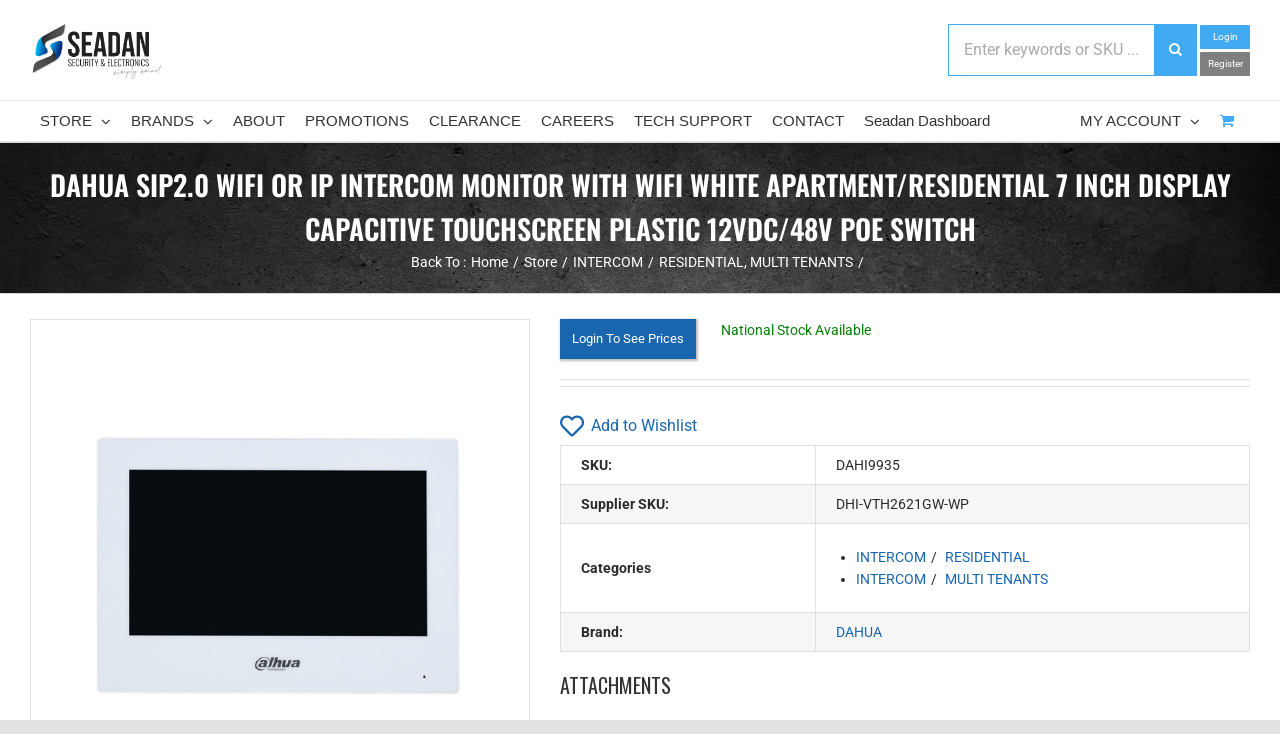

--- FILE ---
content_type: text/html; charset=utf-8
request_url: https://www.google.com/recaptcha/api2/anchor?ar=1&k=6LdXupUUAAAAAAT0_XmZalNUbY2yhZzVAcpA9SJ9&co=aHR0cHM6Ly9zZWFkYW4uY29tLmF1OjQ0Mw..&hl=en&v=PoyoqOPhxBO7pBk68S4YbpHZ&size=invisible&anchor-ms=20000&execute-ms=30000&cb=c1ejr6w23fm0
body_size: 48762
content:
<!DOCTYPE HTML><html dir="ltr" lang="en"><head><meta http-equiv="Content-Type" content="text/html; charset=UTF-8">
<meta http-equiv="X-UA-Compatible" content="IE=edge">
<title>reCAPTCHA</title>
<style type="text/css">
/* cyrillic-ext */
@font-face {
  font-family: 'Roboto';
  font-style: normal;
  font-weight: 400;
  font-stretch: 100%;
  src: url(//fonts.gstatic.com/s/roboto/v48/KFO7CnqEu92Fr1ME7kSn66aGLdTylUAMa3GUBHMdazTgWw.woff2) format('woff2');
  unicode-range: U+0460-052F, U+1C80-1C8A, U+20B4, U+2DE0-2DFF, U+A640-A69F, U+FE2E-FE2F;
}
/* cyrillic */
@font-face {
  font-family: 'Roboto';
  font-style: normal;
  font-weight: 400;
  font-stretch: 100%;
  src: url(//fonts.gstatic.com/s/roboto/v48/KFO7CnqEu92Fr1ME7kSn66aGLdTylUAMa3iUBHMdazTgWw.woff2) format('woff2');
  unicode-range: U+0301, U+0400-045F, U+0490-0491, U+04B0-04B1, U+2116;
}
/* greek-ext */
@font-face {
  font-family: 'Roboto';
  font-style: normal;
  font-weight: 400;
  font-stretch: 100%;
  src: url(//fonts.gstatic.com/s/roboto/v48/KFO7CnqEu92Fr1ME7kSn66aGLdTylUAMa3CUBHMdazTgWw.woff2) format('woff2');
  unicode-range: U+1F00-1FFF;
}
/* greek */
@font-face {
  font-family: 'Roboto';
  font-style: normal;
  font-weight: 400;
  font-stretch: 100%;
  src: url(//fonts.gstatic.com/s/roboto/v48/KFO7CnqEu92Fr1ME7kSn66aGLdTylUAMa3-UBHMdazTgWw.woff2) format('woff2');
  unicode-range: U+0370-0377, U+037A-037F, U+0384-038A, U+038C, U+038E-03A1, U+03A3-03FF;
}
/* math */
@font-face {
  font-family: 'Roboto';
  font-style: normal;
  font-weight: 400;
  font-stretch: 100%;
  src: url(//fonts.gstatic.com/s/roboto/v48/KFO7CnqEu92Fr1ME7kSn66aGLdTylUAMawCUBHMdazTgWw.woff2) format('woff2');
  unicode-range: U+0302-0303, U+0305, U+0307-0308, U+0310, U+0312, U+0315, U+031A, U+0326-0327, U+032C, U+032F-0330, U+0332-0333, U+0338, U+033A, U+0346, U+034D, U+0391-03A1, U+03A3-03A9, U+03B1-03C9, U+03D1, U+03D5-03D6, U+03F0-03F1, U+03F4-03F5, U+2016-2017, U+2034-2038, U+203C, U+2040, U+2043, U+2047, U+2050, U+2057, U+205F, U+2070-2071, U+2074-208E, U+2090-209C, U+20D0-20DC, U+20E1, U+20E5-20EF, U+2100-2112, U+2114-2115, U+2117-2121, U+2123-214F, U+2190, U+2192, U+2194-21AE, U+21B0-21E5, U+21F1-21F2, U+21F4-2211, U+2213-2214, U+2216-22FF, U+2308-230B, U+2310, U+2319, U+231C-2321, U+2336-237A, U+237C, U+2395, U+239B-23B7, U+23D0, U+23DC-23E1, U+2474-2475, U+25AF, U+25B3, U+25B7, U+25BD, U+25C1, U+25CA, U+25CC, U+25FB, U+266D-266F, U+27C0-27FF, U+2900-2AFF, U+2B0E-2B11, U+2B30-2B4C, U+2BFE, U+3030, U+FF5B, U+FF5D, U+1D400-1D7FF, U+1EE00-1EEFF;
}
/* symbols */
@font-face {
  font-family: 'Roboto';
  font-style: normal;
  font-weight: 400;
  font-stretch: 100%;
  src: url(//fonts.gstatic.com/s/roboto/v48/KFO7CnqEu92Fr1ME7kSn66aGLdTylUAMaxKUBHMdazTgWw.woff2) format('woff2');
  unicode-range: U+0001-000C, U+000E-001F, U+007F-009F, U+20DD-20E0, U+20E2-20E4, U+2150-218F, U+2190, U+2192, U+2194-2199, U+21AF, U+21E6-21F0, U+21F3, U+2218-2219, U+2299, U+22C4-22C6, U+2300-243F, U+2440-244A, U+2460-24FF, U+25A0-27BF, U+2800-28FF, U+2921-2922, U+2981, U+29BF, U+29EB, U+2B00-2BFF, U+4DC0-4DFF, U+FFF9-FFFB, U+10140-1018E, U+10190-1019C, U+101A0, U+101D0-101FD, U+102E0-102FB, U+10E60-10E7E, U+1D2C0-1D2D3, U+1D2E0-1D37F, U+1F000-1F0FF, U+1F100-1F1AD, U+1F1E6-1F1FF, U+1F30D-1F30F, U+1F315, U+1F31C, U+1F31E, U+1F320-1F32C, U+1F336, U+1F378, U+1F37D, U+1F382, U+1F393-1F39F, U+1F3A7-1F3A8, U+1F3AC-1F3AF, U+1F3C2, U+1F3C4-1F3C6, U+1F3CA-1F3CE, U+1F3D4-1F3E0, U+1F3ED, U+1F3F1-1F3F3, U+1F3F5-1F3F7, U+1F408, U+1F415, U+1F41F, U+1F426, U+1F43F, U+1F441-1F442, U+1F444, U+1F446-1F449, U+1F44C-1F44E, U+1F453, U+1F46A, U+1F47D, U+1F4A3, U+1F4B0, U+1F4B3, U+1F4B9, U+1F4BB, U+1F4BF, U+1F4C8-1F4CB, U+1F4D6, U+1F4DA, U+1F4DF, U+1F4E3-1F4E6, U+1F4EA-1F4ED, U+1F4F7, U+1F4F9-1F4FB, U+1F4FD-1F4FE, U+1F503, U+1F507-1F50B, U+1F50D, U+1F512-1F513, U+1F53E-1F54A, U+1F54F-1F5FA, U+1F610, U+1F650-1F67F, U+1F687, U+1F68D, U+1F691, U+1F694, U+1F698, U+1F6AD, U+1F6B2, U+1F6B9-1F6BA, U+1F6BC, U+1F6C6-1F6CF, U+1F6D3-1F6D7, U+1F6E0-1F6EA, U+1F6F0-1F6F3, U+1F6F7-1F6FC, U+1F700-1F7FF, U+1F800-1F80B, U+1F810-1F847, U+1F850-1F859, U+1F860-1F887, U+1F890-1F8AD, U+1F8B0-1F8BB, U+1F8C0-1F8C1, U+1F900-1F90B, U+1F93B, U+1F946, U+1F984, U+1F996, U+1F9E9, U+1FA00-1FA6F, U+1FA70-1FA7C, U+1FA80-1FA89, U+1FA8F-1FAC6, U+1FACE-1FADC, U+1FADF-1FAE9, U+1FAF0-1FAF8, U+1FB00-1FBFF;
}
/* vietnamese */
@font-face {
  font-family: 'Roboto';
  font-style: normal;
  font-weight: 400;
  font-stretch: 100%;
  src: url(//fonts.gstatic.com/s/roboto/v48/KFO7CnqEu92Fr1ME7kSn66aGLdTylUAMa3OUBHMdazTgWw.woff2) format('woff2');
  unicode-range: U+0102-0103, U+0110-0111, U+0128-0129, U+0168-0169, U+01A0-01A1, U+01AF-01B0, U+0300-0301, U+0303-0304, U+0308-0309, U+0323, U+0329, U+1EA0-1EF9, U+20AB;
}
/* latin-ext */
@font-face {
  font-family: 'Roboto';
  font-style: normal;
  font-weight: 400;
  font-stretch: 100%;
  src: url(//fonts.gstatic.com/s/roboto/v48/KFO7CnqEu92Fr1ME7kSn66aGLdTylUAMa3KUBHMdazTgWw.woff2) format('woff2');
  unicode-range: U+0100-02BA, U+02BD-02C5, U+02C7-02CC, U+02CE-02D7, U+02DD-02FF, U+0304, U+0308, U+0329, U+1D00-1DBF, U+1E00-1E9F, U+1EF2-1EFF, U+2020, U+20A0-20AB, U+20AD-20C0, U+2113, U+2C60-2C7F, U+A720-A7FF;
}
/* latin */
@font-face {
  font-family: 'Roboto';
  font-style: normal;
  font-weight: 400;
  font-stretch: 100%;
  src: url(//fonts.gstatic.com/s/roboto/v48/KFO7CnqEu92Fr1ME7kSn66aGLdTylUAMa3yUBHMdazQ.woff2) format('woff2');
  unicode-range: U+0000-00FF, U+0131, U+0152-0153, U+02BB-02BC, U+02C6, U+02DA, U+02DC, U+0304, U+0308, U+0329, U+2000-206F, U+20AC, U+2122, U+2191, U+2193, U+2212, U+2215, U+FEFF, U+FFFD;
}
/* cyrillic-ext */
@font-face {
  font-family: 'Roboto';
  font-style: normal;
  font-weight: 500;
  font-stretch: 100%;
  src: url(//fonts.gstatic.com/s/roboto/v48/KFO7CnqEu92Fr1ME7kSn66aGLdTylUAMa3GUBHMdazTgWw.woff2) format('woff2');
  unicode-range: U+0460-052F, U+1C80-1C8A, U+20B4, U+2DE0-2DFF, U+A640-A69F, U+FE2E-FE2F;
}
/* cyrillic */
@font-face {
  font-family: 'Roboto';
  font-style: normal;
  font-weight: 500;
  font-stretch: 100%;
  src: url(//fonts.gstatic.com/s/roboto/v48/KFO7CnqEu92Fr1ME7kSn66aGLdTylUAMa3iUBHMdazTgWw.woff2) format('woff2');
  unicode-range: U+0301, U+0400-045F, U+0490-0491, U+04B0-04B1, U+2116;
}
/* greek-ext */
@font-face {
  font-family: 'Roboto';
  font-style: normal;
  font-weight: 500;
  font-stretch: 100%;
  src: url(//fonts.gstatic.com/s/roboto/v48/KFO7CnqEu92Fr1ME7kSn66aGLdTylUAMa3CUBHMdazTgWw.woff2) format('woff2');
  unicode-range: U+1F00-1FFF;
}
/* greek */
@font-face {
  font-family: 'Roboto';
  font-style: normal;
  font-weight: 500;
  font-stretch: 100%;
  src: url(//fonts.gstatic.com/s/roboto/v48/KFO7CnqEu92Fr1ME7kSn66aGLdTylUAMa3-UBHMdazTgWw.woff2) format('woff2');
  unicode-range: U+0370-0377, U+037A-037F, U+0384-038A, U+038C, U+038E-03A1, U+03A3-03FF;
}
/* math */
@font-face {
  font-family: 'Roboto';
  font-style: normal;
  font-weight: 500;
  font-stretch: 100%;
  src: url(//fonts.gstatic.com/s/roboto/v48/KFO7CnqEu92Fr1ME7kSn66aGLdTylUAMawCUBHMdazTgWw.woff2) format('woff2');
  unicode-range: U+0302-0303, U+0305, U+0307-0308, U+0310, U+0312, U+0315, U+031A, U+0326-0327, U+032C, U+032F-0330, U+0332-0333, U+0338, U+033A, U+0346, U+034D, U+0391-03A1, U+03A3-03A9, U+03B1-03C9, U+03D1, U+03D5-03D6, U+03F0-03F1, U+03F4-03F5, U+2016-2017, U+2034-2038, U+203C, U+2040, U+2043, U+2047, U+2050, U+2057, U+205F, U+2070-2071, U+2074-208E, U+2090-209C, U+20D0-20DC, U+20E1, U+20E5-20EF, U+2100-2112, U+2114-2115, U+2117-2121, U+2123-214F, U+2190, U+2192, U+2194-21AE, U+21B0-21E5, U+21F1-21F2, U+21F4-2211, U+2213-2214, U+2216-22FF, U+2308-230B, U+2310, U+2319, U+231C-2321, U+2336-237A, U+237C, U+2395, U+239B-23B7, U+23D0, U+23DC-23E1, U+2474-2475, U+25AF, U+25B3, U+25B7, U+25BD, U+25C1, U+25CA, U+25CC, U+25FB, U+266D-266F, U+27C0-27FF, U+2900-2AFF, U+2B0E-2B11, U+2B30-2B4C, U+2BFE, U+3030, U+FF5B, U+FF5D, U+1D400-1D7FF, U+1EE00-1EEFF;
}
/* symbols */
@font-face {
  font-family: 'Roboto';
  font-style: normal;
  font-weight: 500;
  font-stretch: 100%;
  src: url(//fonts.gstatic.com/s/roboto/v48/KFO7CnqEu92Fr1ME7kSn66aGLdTylUAMaxKUBHMdazTgWw.woff2) format('woff2');
  unicode-range: U+0001-000C, U+000E-001F, U+007F-009F, U+20DD-20E0, U+20E2-20E4, U+2150-218F, U+2190, U+2192, U+2194-2199, U+21AF, U+21E6-21F0, U+21F3, U+2218-2219, U+2299, U+22C4-22C6, U+2300-243F, U+2440-244A, U+2460-24FF, U+25A0-27BF, U+2800-28FF, U+2921-2922, U+2981, U+29BF, U+29EB, U+2B00-2BFF, U+4DC0-4DFF, U+FFF9-FFFB, U+10140-1018E, U+10190-1019C, U+101A0, U+101D0-101FD, U+102E0-102FB, U+10E60-10E7E, U+1D2C0-1D2D3, U+1D2E0-1D37F, U+1F000-1F0FF, U+1F100-1F1AD, U+1F1E6-1F1FF, U+1F30D-1F30F, U+1F315, U+1F31C, U+1F31E, U+1F320-1F32C, U+1F336, U+1F378, U+1F37D, U+1F382, U+1F393-1F39F, U+1F3A7-1F3A8, U+1F3AC-1F3AF, U+1F3C2, U+1F3C4-1F3C6, U+1F3CA-1F3CE, U+1F3D4-1F3E0, U+1F3ED, U+1F3F1-1F3F3, U+1F3F5-1F3F7, U+1F408, U+1F415, U+1F41F, U+1F426, U+1F43F, U+1F441-1F442, U+1F444, U+1F446-1F449, U+1F44C-1F44E, U+1F453, U+1F46A, U+1F47D, U+1F4A3, U+1F4B0, U+1F4B3, U+1F4B9, U+1F4BB, U+1F4BF, U+1F4C8-1F4CB, U+1F4D6, U+1F4DA, U+1F4DF, U+1F4E3-1F4E6, U+1F4EA-1F4ED, U+1F4F7, U+1F4F9-1F4FB, U+1F4FD-1F4FE, U+1F503, U+1F507-1F50B, U+1F50D, U+1F512-1F513, U+1F53E-1F54A, U+1F54F-1F5FA, U+1F610, U+1F650-1F67F, U+1F687, U+1F68D, U+1F691, U+1F694, U+1F698, U+1F6AD, U+1F6B2, U+1F6B9-1F6BA, U+1F6BC, U+1F6C6-1F6CF, U+1F6D3-1F6D7, U+1F6E0-1F6EA, U+1F6F0-1F6F3, U+1F6F7-1F6FC, U+1F700-1F7FF, U+1F800-1F80B, U+1F810-1F847, U+1F850-1F859, U+1F860-1F887, U+1F890-1F8AD, U+1F8B0-1F8BB, U+1F8C0-1F8C1, U+1F900-1F90B, U+1F93B, U+1F946, U+1F984, U+1F996, U+1F9E9, U+1FA00-1FA6F, U+1FA70-1FA7C, U+1FA80-1FA89, U+1FA8F-1FAC6, U+1FACE-1FADC, U+1FADF-1FAE9, U+1FAF0-1FAF8, U+1FB00-1FBFF;
}
/* vietnamese */
@font-face {
  font-family: 'Roboto';
  font-style: normal;
  font-weight: 500;
  font-stretch: 100%;
  src: url(//fonts.gstatic.com/s/roboto/v48/KFO7CnqEu92Fr1ME7kSn66aGLdTylUAMa3OUBHMdazTgWw.woff2) format('woff2');
  unicode-range: U+0102-0103, U+0110-0111, U+0128-0129, U+0168-0169, U+01A0-01A1, U+01AF-01B0, U+0300-0301, U+0303-0304, U+0308-0309, U+0323, U+0329, U+1EA0-1EF9, U+20AB;
}
/* latin-ext */
@font-face {
  font-family: 'Roboto';
  font-style: normal;
  font-weight: 500;
  font-stretch: 100%;
  src: url(//fonts.gstatic.com/s/roboto/v48/KFO7CnqEu92Fr1ME7kSn66aGLdTylUAMa3KUBHMdazTgWw.woff2) format('woff2');
  unicode-range: U+0100-02BA, U+02BD-02C5, U+02C7-02CC, U+02CE-02D7, U+02DD-02FF, U+0304, U+0308, U+0329, U+1D00-1DBF, U+1E00-1E9F, U+1EF2-1EFF, U+2020, U+20A0-20AB, U+20AD-20C0, U+2113, U+2C60-2C7F, U+A720-A7FF;
}
/* latin */
@font-face {
  font-family: 'Roboto';
  font-style: normal;
  font-weight: 500;
  font-stretch: 100%;
  src: url(//fonts.gstatic.com/s/roboto/v48/KFO7CnqEu92Fr1ME7kSn66aGLdTylUAMa3yUBHMdazQ.woff2) format('woff2');
  unicode-range: U+0000-00FF, U+0131, U+0152-0153, U+02BB-02BC, U+02C6, U+02DA, U+02DC, U+0304, U+0308, U+0329, U+2000-206F, U+20AC, U+2122, U+2191, U+2193, U+2212, U+2215, U+FEFF, U+FFFD;
}
/* cyrillic-ext */
@font-face {
  font-family: 'Roboto';
  font-style: normal;
  font-weight: 900;
  font-stretch: 100%;
  src: url(//fonts.gstatic.com/s/roboto/v48/KFO7CnqEu92Fr1ME7kSn66aGLdTylUAMa3GUBHMdazTgWw.woff2) format('woff2');
  unicode-range: U+0460-052F, U+1C80-1C8A, U+20B4, U+2DE0-2DFF, U+A640-A69F, U+FE2E-FE2F;
}
/* cyrillic */
@font-face {
  font-family: 'Roboto';
  font-style: normal;
  font-weight: 900;
  font-stretch: 100%;
  src: url(//fonts.gstatic.com/s/roboto/v48/KFO7CnqEu92Fr1ME7kSn66aGLdTylUAMa3iUBHMdazTgWw.woff2) format('woff2');
  unicode-range: U+0301, U+0400-045F, U+0490-0491, U+04B0-04B1, U+2116;
}
/* greek-ext */
@font-face {
  font-family: 'Roboto';
  font-style: normal;
  font-weight: 900;
  font-stretch: 100%;
  src: url(//fonts.gstatic.com/s/roboto/v48/KFO7CnqEu92Fr1ME7kSn66aGLdTylUAMa3CUBHMdazTgWw.woff2) format('woff2');
  unicode-range: U+1F00-1FFF;
}
/* greek */
@font-face {
  font-family: 'Roboto';
  font-style: normal;
  font-weight: 900;
  font-stretch: 100%;
  src: url(//fonts.gstatic.com/s/roboto/v48/KFO7CnqEu92Fr1ME7kSn66aGLdTylUAMa3-UBHMdazTgWw.woff2) format('woff2');
  unicode-range: U+0370-0377, U+037A-037F, U+0384-038A, U+038C, U+038E-03A1, U+03A3-03FF;
}
/* math */
@font-face {
  font-family: 'Roboto';
  font-style: normal;
  font-weight: 900;
  font-stretch: 100%;
  src: url(//fonts.gstatic.com/s/roboto/v48/KFO7CnqEu92Fr1ME7kSn66aGLdTylUAMawCUBHMdazTgWw.woff2) format('woff2');
  unicode-range: U+0302-0303, U+0305, U+0307-0308, U+0310, U+0312, U+0315, U+031A, U+0326-0327, U+032C, U+032F-0330, U+0332-0333, U+0338, U+033A, U+0346, U+034D, U+0391-03A1, U+03A3-03A9, U+03B1-03C9, U+03D1, U+03D5-03D6, U+03F0-03F1, U+03F4-03F5, U+2016-2017, U+2034-2038, U+203C, U+2040, U+2043, U+2047, U+2050, U+2057, U+205F, U+2070-2071, U+2074-208E, U+2090-209C, U+20D0-20DC, U+20E1, U+20E5-20EF, U+2100-2112, U+2114-2115, U+2117-2121, U+2123-214F, U+2190, U+2192, U+2194-21AE, U+21B0-21E5, U+21F1-21F2, U+21F4-2211, U+2213-2214, U+2216-22FF, U+2308-230B, U+2310, U+2319, U+231C-2321, U+2336-237A, U+237C, U+2395, U+239B-23B7, U+23D0, U+23DC-23E1, U+2474-2475, U+25AF, U+25B3, U+25B7, U+25BD, U+25C1, U+25CA, U+25CC, U+25FB, U+266D-266F, U+27C0-27FF, U+2900-2AFF, U+2B0E-2B11, U+2B30-2B4C, U+2BFE, U+3030, U+FF5B, U+FF5D, U+1D400-1D7FF, U+1EE00-1EEFF;
}
/* symbols */
@font-face {
  font-family: 'Roboto';
  font-style: normal;
  font-weight: 900;
  font-stretch: 100%;
  src: url(//fonts.gstatic.com/s/roboto/v48/KFO7CnqEu92Fr1ME7kSn66aGLdTylUAMaxKUBHMdazTgWw.woff2) format('woff2');
  unicode-range: U+0001-000C, U+000E-001F, U+007F-009F, U+20DD-20E0, U+20E2-20E4, U+2150-218F, U+2190, U+2192, U+2194-2199, U+21AF, U+21E6-21F0, U+21F3, U+2218-2219, U+2299, U+22C4-22C6, U+2300-243F, U+2440-244A, U+2460-24FF, U+25A0-27BF, U+2800-28FF, U+2921-2922, U+2981, U+29BF, U+29EB, U+2B00-2BFF, U+4DC0-4DFF, U+FFF9-FFFB, U+10140-1018E, U+10190-1019C, U+101A0, U+101D0-101FD, U+102E0-102FB, U+10E60-10E7E, U+1D2C0-1D2D3, U+1D2E0-1D37F, U+1F000-1F0FF, U+1F100-1F1AD, U+1F1E6-1F1FF, U+1F30D-1F30F, U+1F315, U+1F31C, U+1F31E, U+1F320-1F32C, U+1F336, U+1F378, U+1F37D, U+1F382, U+1F393-1F39F, U+1F3A7-1F3A8, U+1F3AC-1F3AF, U+1F3C2, U+1F3C4-1F3C6, U+1F3CA-1F3CE, U+1F3D4-1F3E0, U+1F3ED, U+1F3F1-1F3F3, U+1F3F5-1F3F7, U+1F408, U+1F415, U+1F41F, U+1F426, U+1F43F, U+1F441-1F442, U+1F444, U+1F446-1F449, U+1F44C-1F44E, U+1F453, U+1F46A, U+1F47D, U+1F4A3, U+1F4B0, U+1F4B3, U+1F4B9, U+1F4BB, U+1F4BF, U+1F4C8-1F4CB, U+1F4D6, U+1F4DA, U+1F4DF, U+1F4E3-1F4E6, U+1F4EA-1F4ED, U+1F4F7, U+1F4F9-1F4FB, U+1F4FD-1F4FE, U+1F503, U+1F507-1F50B, U+1F50D, U+1F512-1F513, U+1F53E-1F54A, U+1F54F-1F5FA, U+1F610, U+1F650-1F67F, U+1F687, U+1F68D, U+1F691, U+1F694, U+1F698, U+1F6AD, U+1F6B2, U+1F6B9-1F6BA, U+1F6BC, U+1F6C6-1F6CF, U+1F6D3-1F6D7, U+1F6E0-1F6EA, U+1F6F0-1F6F3, U+1F6F7-1F6FC, U+1F700-1F7FF, U+1F800-1F80B, U+1F810-1F847, U+1F850-1F859, U+1F860-1F887, U+1F890-1F8AD, U+1F8B0-1F8BB, U+1F8C0-1F8C1, U+1F900-1F90B, U+1F93B, U+1F946, U+1F984, U+1F996, U+1F9E9, U+1FA00-1FA6F, U+1FA70-1FA7C, U+1FA80-1FA89, U+1FA8F-1FAC6, U+1FACE-1FADC, U+1FADF-1FAE9, U+1FAF0-1FAF8, U+1FB00-1FBFF;
}
/* vietnamese */
@font-face {
  font-family: 'Roboto';
  font-style: normal;
  font-weight: 900;
  font-stretch: 100%;
  src: url(//fonts.gstatic.com/s/roboto/v48/KFO7CnqEu92Fr1ME7kSn66aGLdTylUAMa3OUBHMdazTgWw.woff2) format('woff2');
  unicode-range: U+0102-0103, U+0110-0111, U+0128-0129, U+0168-0169, U+01A0-01A1, U+01AF-01B0, U+0300-0301, U+0303-0304, U+0308-0309, U+0323, U+0329, U+1EA0-1EF9, U+20AB;
}
/* latin-ext */
@font-face {
  font-family: 'Roboto';
  font-style: normal;
  font-weight: 900;
  font-stretch: 100%;
  src: url(//fonts.gstatic.com/s/roboto/v48/KFO7CnqEu92Fr1ME7kSn66aGLdTylUAMa3KUBHMdazTgWw.woff2) format('woff2');
  unicode-range: U+0100-02BA, U+02BD-02C5, U+02C7-02CC, U+02CE-02D7, U+02DD-02FF, U+0304, U+0308, U+0329, U+1D00-1DBF, U+1E00-1E9F, U+1EF2-1EFF, U+2020, U+20A0-20AB, U+20AD-20C0, U+2113, U+2C60-2C7F, U+A720-A7FF;
}
/* latin */
@font-face {
  font-family: 'Roboto';
  font-style: normal;
  font-weight: 900;
  font-stretch: 100%;
  src: url(//fonts.gstatic.com/s/roboto/v48/KFO7CnqEu92Fr1ME7kSn66aGLdTylUAMa3yUBHMdazQ.woff2) format('woff2');
  unicode-range: U+0000-00FF, U+0131, U+0152-0153, U+02BB-02BC, U+02C6, U+02DA, U+02DC, U+0304, U+0308, U+0329, U+2000-206F, U+20AC, U+2122, U+2191, U+2193, U+2212, U+2215, U+FEFF, U+FFFD;
}

</style>
<link rel="stylesheet" type="text/css" href="https://www.gstatic.com/recaptcha/releases/PoyoqOPhxBO7pBk68S4YbpHZ/styles__ltr.css">
<script nonce="TbjCmmxC1gcLKNm26KJFGA" type="text/javascript">window['__recaptcha_api'] = 'https://www.google.com/recaptcha/api2/';</script>
<script type="text/javascript" src="https://www.gstatic.com/recaptcha/releases/PoyoqOPhxBO7pBk68S4YbpHZ/recaptcha__en.js" nonce="TbjCmmxC1gcLKNm26KJFGA">
      
    </script></head>
<body><div id="rc-anchor-alert" class="rc-anchor-alert"></div>
<input type="hidden" id="recaptcha-token" value="[base64]">
<script type="text/javascript" nonce="TbjCmmxC1gcLKNm26KJFGA">
      recaptcha.anchor.Main.init("[\x22ainput\x22,[\x22bgdata\x22,\x22\x22,\[base64]/[base64]/bmV3IFpbdF0obVswXSk6Sz09Mj9uZXcgWlt0XShtWzBdLG1bMV0pOks9PTM/bmV3IFpbdF0obVswXSxtWzFdLG1bMl0pOks9PTQ/[base64]/[base64]/[base64]/[base64]/[base64]/[base64]/[base64]/[base64]/[base64]/[base64]/[base64]/[base64]/[base64]/[base64]\\u003d\\u003d\x22,\[base64]\\u003d\\u003d\x22,\x22w7k4w6UpfcOAD3rDjHTCisOCwotqf8KsQ2kUw5HCpcOOw4VNw7zDg8K4WcOnOAtfwoZHP314wrptwrTCoBXDjyPCusKcwrnDssK/dizDjMKvaH9Ew5rCjiYDwoUFXiNmw4jDgMOHw5DDqcKncsK8wrDCmcO3esOlTcOgFMORwqosQcOfLMKfAMOwA2/ClmbCkWbCg8OGIxfCgMKFZV/DksORCsKDesKgBMO0wpbDuCvDqMOMwqMKHMKQdMOBF2McZsOow73CnMKgw7ASwoPDqTfCusO9ICfDoMK6Z1NewqLDmcKIwpgawoTCkhbCqMOOw693wovCrcKsF8Kjw48xR3oVBX/DgMK1FcK0wprCoHjDvcKKwr/[base64]/Dv8OVPj7CsHBGwonDlsKewo7DrMKIWBJfHhF6OWsIZHTDmsOCLjItwpXDkQPDnsO6GXJHw4oHwqVNwoXCocKsw7NHb1VQGcOXVhEow50KfcKZLifCtsO3w5VBwqjDo8OhY8KAwqnCp2vCvH9FwoHDkMONw4vDlVLDjsOzwr3Cs8ODB8KFEsKrYcK/wq3DiMOZJsKZw6nCi8Otwq46SiHDqmbDsGV/w4BnMsObwr50EMOow7cnZsKJBsOowrwWw7poZxnCisK6dQ7DqA7ChDTClcK4EsOgwq4awofDlwxEASs1w4Fgwqs+ZMKlRFfDoyRIZWPDgsK3wppuZMKgdsK3wq0BUMO0w5dCC3ItwqbDicKMCU3DhsOOwr7DqsKoXxd/[base64]/DoCpEQcOzXMOaw4fCmkVTwq/DjDRVPmnCkgY7w6gtw57CuzpLwo4fDBTCn8K5wo7CkU/Dj8KFwqceZcKgRsKPRSs4wobCuiXCgMKKUwNWfysbTBrCrz45e1Apw5coVAEhR8KmwpgDwq/[base64]/[base64]/[base64]/DicKBdcK/N8OKAzNBA8Ovw6rCtisrwpfDnwURw6NKw6jDrRFzQcKsLMKva8O/T8OEw50oKcOSKD7DmcOWGMKFw6EZQEvDvsKsw4XDiQPDl1ohWFVeNV8vwovDoW7DuzjDisOgCUTDqB7DuF3CmU7CqMOOw65Vw6Emcl9awozCmVQTw6nDpcODwqHDrV0kw6DDi1kGZ3J+w4tBQcKowpPCrkbDmlvDv8OVw4MAwqZMY8O9w6/CnCI1w75zfEIEwrF9A0oWDUdQwrdSU8KSPsKvBnhQTcO3cR3CkXrCpgHDv8KdwovDtsKNwopuwqYwR8Kxe8K2HyQLwrF+woUQCz7DrMOBLHhxwrzDsXzDtgbCgUbCvDTDlMOJwoVMwpdSwrhBfB7DrkTCmy/DpsOhcSIVW8OaRUEeU0HDs0oDDgjCqkdGK8Ocwqg/Lx4fbSDDnMKWQUNgw7HCtjjDnsKswq82THXCksOQH17CpmUiVcOHaUY2wpzDpW3DoMOvw4d6w41OE8OvbSfCvMOvwq5FZHfDv8KiQw/DssKyVsK3wp7Cnw8swo/CpGVSw60qH8OMMEDCnXfDhw7CscKgH8O+wpAeccOrN8OFAMO/[base64]/TMK8NMOxCMOsw5HCvTHCv8OCw64MfsOLN0LCoR9rw59OQ8OtMw59RsOtwq1lalbCgXjDtSHDtD/[base64]/DMKtwrIXM8OML8ODL0HDgcOzLCDCumDDrsO+dMK0UUMQY8K1dSjCrMOoZcO3w7ZNesKzMXfDq2cNYsODwpLDnlvChsKANgxeICHCizQVw7EmesKSw4bDryxRwrRCw6TDpl/CrgvCgkzDhsObwqFyI8O4LsKtw5wtw4HCvgnCtcKaw5PDi8KBOMKTfsKZJHQxw6HChz/CoDnDtXBGw4VXw57CmcOuw4t8GsOKesOrw6zCvcO1VsKTw6fCmn3ClwLCkhXCnRNRw6VbJMKtwqhNEnI2wqjCtVA+VmPCnHXChMOHV29Nw4rChB3DkVMnw69Ww5TCi8OAwpt4ZsKYLcKHGsO5w4AxwrfCuQNNPMK8G8KzwonDgsKowo/DlcKjcMKgw4TCusONw43Cm8KQw6cFwqx4ZQ0NFcKuw7PDhsOTHGp8OFobwoYNPyfDtcO3FMObw5DCqMO3w73DmsOOEMOHHSDDm8KLBMOnSyDDjMK0wqtiw5PDvsO2w6rDpz7CjG/DncK7ZiDDr37DslZnwq3CtsOvw64UwovCl8KRNcKUwq3CicKowp10XMKBw6jDqzDDlk7DnR3DuCTCo8OKDMKxw5nDmsO/w73CncOUw4vDsDTChcOwP8KLQ0fCicODF8Kuw7AcD19cJcOUfcKCLy4LeB7DicKYwo/CsMOWw50uw5hdISrDm3LDlmXDnMOIwqzDhng8w6R1dT82w7zDtijDhiFgA1fDvwZOwovDnx7CtsKjwqzDrRbCsMOiw79Ew7oowrN1w7zDksONw7TCmzxqNzV0U0cVwprDjsOjwqHCi8K/w4bDikDCuTcOYhxrM8KSPybCnwEHw6HCscKaMsKFwrBaG8OLwofCmcKWwoYPw5LDvcOxw4HDssKlCsKjfzDDhcKyw6nCuTHDg23DrMK/wp7DgWdLw70ewqxiwojDisO6IilERBrDosKsLzXCocK8w4PDnU8zw7rDjG7DjsKlw6jCpXbCoxEUDERswqfDkEHCnUlpe8Oxw54LNzDCrBYhDMK7w77DkkZFw5jDrsONazPDjl/CrcKzZcOITVvDmMO/AzotRk8nL2hlwrPDsxTCoBsAwqnCpH3DnBt8XsK0wp7Dtn/DuGsLw7fDo8OeGSHCoMOeX8OPJl0UXjXDhihhwqQewpbDpwPCtQYRwqfDrsKOfcKFd8KHw7zDh8Kxw4UuGcORCsKCJX7CgxbDgRIwOQ3ClsOJwrsBYHB2w4fDq2o4ZATDgFQbB8K2dk58w7/CiirCnXEjw71qwp1KGS/DtMONA0shGTx6w57DhB9/wr3DvcKUei3CjcKiw7DDo03DpUfCs8KxwqfCh8Kyw4UOYMOdwrTCjGPCh0bDtXTCiSM8wp93w53CkQzDqS0QO8KsWcKUwppOw4FNED/CthZTwqRTBsKUFyJEw7p8wocIwpZHw6fCn8O/w7vCuMOTwr06w6pbw7LDocKRYy3CsMOYF8OpwoxNTsOebQUrw45Rw4fCicKvOAxkwrYgw5rCmElnw79KGHNnIcKvKFjCmcOvwo7DsmHDgDEjRUckGcKACsOWw7/DuTh0QXHCksOFP8OBUB1rJiNZw6/ClkYvQW4aw6bDjsODw4V7wp/[base64]/DvinDoE4jZ0oVdXhlXAjDmmXCv8K8wrHCr8KLI8OSwpPDg8OVfGPDi3XDpHDDkMO0CcOPwpHDlMKcw4XDisKEKB1jwqV6wpvDshNbwr3CpMKRw6MBw6ZWwrPCisKfdQnCoFPDo8O7woIww7E6TMKtw7/DjGPDncOHw7jDtMOaZRDDmMKJw47DsgzCjsOJFEvDk3gZwpbDucKQwoMTRcOIw73CjH4bw7J6w6TCqcKfasOdICvCj8ONcGnDlGVRwqjCrR0Jwpo0w4sPa2nDh2Rjw5xKwroqwotmw4RVwox/BlLCjUjCksOZw7rCssKPw6Ajw4cLwox/woPCt8OlLy01w4UmwoYIworCt0XDsMOVeMOYHRjCoS8yKsOdAXBsVcK2wqTDqQfCiCghw4Fowo3DncKEw44bTMKjwqlvw65fJzgZw4ppfU0Zw7XDixzDmsODJMOkHMOnIkw9RT1dwo/CnsOlwodiXcOZw7Y+w4E0w6DCg8OdMAtjNXnCt8Ofw47ClE3DqsOJSMKCCMOYbx/CrsK7P8OkI8KYYSrClw8DWXrCrcKAG8KLw7DDgMKWKMOMwo4kw78ZwrbDr15lRyPDqW7CuBZUEMOmUcKnSMOcE8K0McOww6pwwpvCiHPCqcKNRsOPwrzDrmrCscORwo8IdAxUw7QQwoDChhjCvR/DhR0wRcOVBsONw7VEDsKPw6V/bWbDnnFPwrfDszrCjkR6VkjDncOXD8OnNsO8w5UEwoIoTsOhHFp0woDDuMOWw4/CoMKoLm1gKsO6b8OWw4TDrMOSYcKDLMKLw4ZsDsOyKMOxfcOLGMOgR8O/wprCmi53wplVYsKoNVVTOcOVwo7DtVnChjFzwqvChFrDjcOgw6rCkzPCnsOywq7DlsOuaMOTHQbCsMOoDsOuMjoWB3RsaFjCmEhYw5LCh1vDmjHCgMOhAcOGcWo+dHjDicOcwogEPybDmcKmw7bDocO4w58tLsOowr8TZsO7a8OhW8O1wr3DicKbBU/[base64]/w7ckw7sEwrkkfcK3w5p4wpDDvsKXEMO8bF/CrMKvw4/DoMKbdcKaWsOYw7NIwpcfSxsSwrvDtMKCwrzCg23Cm8K8w7RHwprDlVDCr0V3JcOsw7bDsz9JcGvCpgJtOMKYIMK8N8KrGUjDn0lTwq7CpcOjFVDDvDQ2ZsOpL8KZwqMVanPDp1NZwq/CghFFwpHDlTdHXcKiFcOHHn/CrsOXwqbDrX/[base64]/[base64]/Dq1DCmcK2McKowpnDmBbCmFdew4sbI8KYD37CjMOew6LCjcKHAsKneyctwrxcwr15w5BXwqNcasKYP15kHyEmRMKUJHDCtMK8w5JLwoLDsitEw4gvwqQMw4J1WHNKC0AtNsK/VyXChVrDvMOrcHJgwo3Dl8ONw48Ew6vCjEEaVhY3w6/CmcKjFMO4KcKZw6hnaETCpQrCqDd3wrZsI8KIw4vDgMOBKMK5YSTDhMOKA8OlecKZX23DqcOowqLChVrDrxdFwrIzIMKbwooGw6PCscKwGRDCrcOLwrMpLTx0w6FjZjkKw6k1dMKdwr3DvcO0NUIVSRnDosOew6/DskLCi8OKf8KpIkHDs8K7Ck3CriVNPCM0RcKIw6/DoMKuwqnDtwwRLsKPB3/[base64]/CpMOLf3/[base64]/wokXw5bCmUN3UMK1SDFSZ1fCr27CvzUCwoAiw4DCqcOLP8Obdlx2T8ONY8OMwrkFwrNPOj/DsiY7HcK7U0TDgxvCusOZwrYNXcKrdsOGwp0VwpFtw6zDkjR2w5Urwo1/UsO6BXADw7XDgMK/AhPDlcO9w6pqwpR4wpsDW0fDilTDhVzDkkECEgs/ZMK5NcKOw4QTLUrDtMKswrPCtcK8KwnDlxHDl8KzC8KOGlPCn8Kuw5BVw4I+w7HChzcRw6zDjjbCscK2w7V1OB0mw78UwrjCkMOHcCbCiADClsKwMsOJTUEJwq/[base64]/YsKCwoU8InVAcsOSwr/CgSICCkzCp8OiGixGwrHDtg9AwqpJF8K/[base64]/DtsKmw7ZOVA5aw5dfw6XCvALCjzV+YsOhw4PCuxDCnMK/OcO3b8Odw4tQw7RHOTo8w5nCgHvCkcKAM8OUw5tDw5xeH8OxwqxhwrHDuQdcPDoOSixkw554WsKew5NrwrPDjsO1w7NTw7jDiXnChMKiwrHDiDbDuBohwrEMBnvDiWgbw63Djm/CmQvCusOnwqDCkcKeLMKxwqQPwrYWcXdXYXRiw6VDw77DsnfDtMOhwoXCkMKbw5fDjcKLfg1vCj8ZCHd4BlPCi8Kkwq80w6lmFsKCY8Oow7nCv8O1GMOiwoLChHQPOcOcJEfCtHQqw5PDngDCqUczX8O3w4ZSw7LCoUlTax/[base64]/DusKAa1vCuFZgMcOHw4Vaw7AsXcO0VX1bQMO5TsKuw5p9w683ACZDWsOrw4XCssKyOMKBY2jDusKQIcKRwrbDq8O7w4ENw6HDhsO1wpRhDzoMw6rDgMKkWFTCpcOKe8OBwoczZsKyW2JHQQnCmMOob8Kmw6TCrcOuRSzCrRnDmCrCjB4rHMOVDcOZw4/DssKuwoUdwqJSY05YGsO8wos3TsOpDAPCpcKuY1LDszcaB1BeJQ/DpMKkwpYpECbClcKKfkTDlyLCs8KPw4RYGsORwrPDg8OTb8OKOX7DiMKSwr4RwoLCj8KVw5/DnkPChFcVw4AtwqI2w5DCosK5wpvCosOfRMK9IcOrw5h2wqDDlsKKwqhewqbCgHVfGsK7C8OAL3XCp8K/HVLDicOvw4UIw5J9w4EUN8OKZsK6wr4Xw5nCoXHDj8OtwrPCpsOoMgwhwpE+VMKyZMK0Z8KFZMK5aifCsBYEwr3DicOfwpPCpExgUsK4TBk2WcOSwr5LwrJhE27Dmg17w4ZOw5DCiMK2w5sIAcOsw7jCicK1BH/[base64]/Ch8KMKEAqw5nChcKyw4/CgwXCvcOmRcOJQyoaCwBeVsOVw7/[base64]/ClMKSO8O2A1LDmnbDhB91w57Ct0pQKcK+woVITCvDvsOUwoXDl8OCw4TCrsOrT8OWD8OjWsO3RMKRwrxwSsOxfhQHw6zDh3jDnsOKXcO/w7FiYcO8QcOgwqx7w70lwp3Cq8K+chvDjynCuSUOwpXCtFTCicOSZcOKwp8Bd8OyKTZ7w4w8K8OdWxwjHmJ/wqjDrMKFw43Do1YUdcKkwrJ1A0LDkyQzVcKcLcOPw4AdwrNow4tTwozDtMK7E8ORe8OhwozDqWXDr30cwp/CusKxJ8OkccOmc8OHdMOXJsK4YsObBQ1/RcOPCi5HMX0ewoFlHcObw7rCpMKmwp3Dg3rChS/CrcO2ccKKPigxwoVlExxyKcKww5EzAMOaw7vCu8OPCnkEBsKgwqfDphZowqjCnh3Dp3Yqw7NaGA4Yw7jDnzFsRWTCjBJsw5TClzPCkVU+w7F0MsOzw4PDqTnDpsKTwo4qwqrCtm9FwrQUQMO9JMKhfsKpYG/DpDlUKlAYHcKFXwYIwqjCvHvDnMOmw6zCvcK7Cz4twpEbw7pJcyE7w4/Ds2vCpMKHNQ3CqD/[base64]/DrMOHw7hpdsKuJxkVw5xqXsOrwqR5w5XDmyY1YcO7wrt/[base64]/CgDNORsO1fmfCuMKkwrnCnGvCp8O2w4rCscKcw4IRVsKmQsK0JcKawo/DlENUwpp0wrTCmGY/[base64]/CiADCp8OrGGBVYRcJwpDCtcOiw5fDgcKyw6UsVy4sVlkmwpLCkVXDhH/CisOZw5PDs8KFQS/DnEHDnMOkw6jDksKTwpMeTg/ClBdIHHrCqMOdIEnCpQzCucOjwrvCnFkdbms1w4LDqibCujRnbmVew7jCrRF9WmN8MMOdMcO+Qj7CjcKMTsOAwrIvImI/w6nCqcOcMcOmWiUSA8Oqw63Ci0vCvlc4wqHDlMOWwp7Cn8OVw63CmsKcwo4sw7fCrsKdPsKCwonCogp+wo0YU2/CksKpw7nDkMKjXcOPOlbDtMO6SDnDjkTDpsKtw6s2DsKWw7PDolrCv8KrNgcZPsOIbcKzwovDmcKrwp04wofDuklew5nCscOSw7p7SMOTecKsRGzCucOlVsKkwo0MG3sHeMOSw69owrMhNcOHIcO7w5/CpzDDuMOwAcO4NS7Ds8O5T8KGGsO4wpBewq3ChsOzSTYZMsOdYTRew4ZKwpUIQhIpOsKhZzwzQcKjD33DsWDCrsO0w602w7bCtsK9w7HCrMOgUFwlwo9GScOwXQ3DhMKuw6N4XAt/wpzDpjzDsgoJLsOFw61CwqJPYMKyQsOlwpPDr0gobiBQUjPCh17Cu27CqcONwprDm8KTNsKrDX1XwoPCgg4uFsKaw4bCsFZuBRrCvRJQwrhqFMKXAjTDgcOaJsKTT2pRQQNJPMOHBCnCsMKrw7F+KSNlw4HCvBNfwrjDnMOGEzk/Ryd9w5NEwpPCkcOLw6nCiw/DtMOZOMOQwpvCjQPDvnHDtAVIb8O0YwHDhsKwdsOkwolWwqPCszrClsKHwqBow6NAwq7CqkpBZsOnNEgiwrJww5kVworCuAIIQ8KFw75nw6vDgMOlw7HCjCwpKVrDmMKIwq8aw7XDjwlDXMOiIMK5w5lRw54DYxbDhcOXwq/DhxB0w4TCgGAxw7TDq2MpwrnDiWt8wrNcPhnCnUXDvcKfwqDCnsKww6tKw6XCqsKNTATDqMKJb8Kgwrl7wrEKw67CqhsuwpBYwpfDvQJnw4LDh8OtwoNrRQjDtlMTw6bCpkLDj1zCk8OIWsKxcMK4wo3CncKXwozDhMOAEsK8wq/[base64]/[base64]/[base64]/ChsKAw7MyIg3CgHPCkxJhw4s6wpIZEiodw4UUUzPDnAEuwrrDhsK1cCxPwpJGw6Iwwr7DuhzDm2XDkMOcw5vDoMKKEwxaS8K5wpjDvwjDhnUAIMOSHsKww5AsHMKhwrvCscKmwrTDksOUCEl8RwTDh3fCqsOXwq3CpyA6w6PChMOmL23ChsK4e8OuMcO+w7jDny/CkX08dXfCt2EdwpHChQ5mdsKtG8KAU2LDk2/CuWMIaMOCA8Oowo/CmzsPw5LCmcOnw4Vbf17Dj3xrR2HDpxU/wpfDvXjCg0bCnyhawqQPwq/CuGlfP1MTQcKsO3cMasO3w4ECwrk8w5EGwp0DZjXDgxspJsODbsORw7DCscOMw6DClEkyZcO/w70pdsOnC0czU1U7woEjwrdjw7XDvsKuIMO+w7vCgMO4ZjMPJUjDhMO+wpUkw5l4wqDDlhvCg8KTw49QwqTCumPCq8KZDBAyLGDCgcOFaiw3w5nDpBTCkMOnw79oKgIgwqs/DsKsQsOpw7YJwollPMKkw5/CnsOpGMKow6JrFz/DhVBCBcK5QB/[base64]/DnTFIw4FPQ04TDnzChVDCicKDWwDDiMKmw4IVQ8OGw7jCh8Obw53ChcKdw6/CinXDh1TDuMOmeVjCqsOYDQbDvMOOwrvCh2LDncKqBSDCt8KlZsKUwozCiADDiQJ8w4QDMGjCk8OFC8KDfsOxR8KgbcKlwp5wA1jCtQ/DusKHAcKPw63DlQ/Cokouw73Ci8OzwqXCtsOlEiDCncOmw4kPGgfCrcK+JhZMYmvDgsKvdkgITsKre8KHR8Kuwr/CmcKUasKyZMOYwot5T27CtMOTwqnCp8Okw5Uywq/CpxhKB8OlYi3ClsO+QXJKwpBOwqJdA8K/w6Qtw75TwovCk0LDj8KMbsKswot3wrhIw43CmQ4kw4zDr1vCvsOhw4pgbChBw7rDlmJFwqR2esK5w5jCt0pGw6nDrMKqJcKCDRTCuizClVl0wqNxwoRnDMOaRHtGwqLCkcOJwqLDrMO8wqbDnsOOMsO8esKCw6LClcKdwqrDmcKkAsOWwrMUwphMWsOVw6/CrcOvw4zDusKBw57DrhJjwovCv2pMDgvCsSHCuAgmwqTCksKrTsOQwrjClcKWw5cWf3nCjAXDosKPwqPCuzguwo8fUsONw5/CssKMw6vDiMKPBcOzCcK4w5LDosO0w5fDgS7DsE4iw7/CtAnCkHgew5nDuj5bwonDo2lbwoPDr0LDqnXDk8KwKcO6UMKXeMKvw4cRwrvDjFrCnMKvw74hw64vEisnwpFxHm1zw440wrJPw60vw77CmMO1K8O2wpLDmsKYAMONCX5QE8KmJQ7Dt0DDpBvCm8KQDsOFP8O+wrEzwrLCs1DCjMObwpfDv8OZRmpuwpE/woHDlsKWwqMlTk4NBsKJeDTDjsOKRXbCo8KscMO6ClnCghZWZ8KNwq/DhwvDucOtFEUUwqVdwo8wwpksG30owoNIw6jDsnZgJsOHQ8K/wqVdLlwlGhHCsB4awoLDpE3DhcKST2XDisOIMcOEw7TDk8O9IcOIF8OrN3zCgsOLEC9Fw5k/U8OVD8O5wp3ChWZRZA/DgxkPwpJ0woMUOTslGMK2QcKowrwew4oOw597Y8Kpwrs+w783UMOIVsK/wrl0wo/CusOqZBFuIGzCucORw6DClcOzw5DDiMOCw6VlNS3Cu8O3f8OMw7bCiS5SIcKfw6JmGE/CrsOUwrjDgB7Dn8KvHgfDjEjCgy5xUcOoBQPDvsO0wqkUw6DDrHQ5FzUnM8OJwrEoTMKEw7cWdWfCmsKuJhTDqsOEw4xRw7jDnsK3w69vZiYuw7bCvDcBw5RpQz4Pw4zDocK+wpvDqsK1wq0gwpzChTMEwrzCi8K0LcOlw6U/esOLBhnClVXClcKJw4rCvFJCY8OOw7kGJHEgZULCksOZRWbDlcK2w5oOw4IbL2jDjwABwrXDnMK8w5PCm8K3w49EXFwmIlwldyjCncO3Qmdhw5jCmyXCpU40wqU8wpQWwqzDmsOawooow4nCmcKRw6rDjg3DinnDhC1Pwo4/DjDCi8Oew4bDscKGw5rClsKiUcK7fsOOwpTCj23CvMKqwrcXwo7Ch38Nw73DucK7HCALwrHCpC3CqA7CmMOkw7/[base64]/DvlgpwostL8KwwokPIcKUecOiw6LCncKwdS7DqsK9w4BMw749woDCjSh1RFbDtcOAw5/ChBdna8OLwpHCtcK5OCrDmMOLw4RQdsKtw4ohDMKbw68oAMKTXzHCqMKSH8Kac3jCuDhVwq12Hn/Cl8Klw5LDvcOuwqfCtsOgeBUiwrLDl8KcwrUOYCbDs8OpZnbDp8OWfU3Dl8Osw6wEeMOgaMKKwpMncXDDjMKDw67DtjXDisKgw7/CjEvDnsOAwrEuVUVPAkMrwqvDvsOYZDDCpDITScOfw6Jlw7wLw75cBlrClsOWGEbCg8KvKcKpw4bDgjl/w4/[base64]/ecKOwoPCiQzDvMK1M8KvS8KgFMKzdsKCw4Jlwpd/w6spw44qwrALdxHDnyfCpXFJw4A6w48hCD/DicKzwrbCp8KhE0DDo1jDvMKRwqXDqTNDw63CmsKKE8KxG8OuwpTDl0V0wqXCnhjDjsKRwpLCv8KkKsKEZAEGw57CmV5rwoYRw7N1NW9jS3zDl8OgwpdgSzh5w4rCiivDqBDDoRUUMG4AETANwqhIw4PCsMOewqHDisK3aMORw6VGwpQvwqJCwqXDssKew4/DjMK3LsOKKAs8DF5QS8KHw55jw7dxw5A0wrzDkA8wewFNLcK2XMO2bn3Dn8OQflonwofCp8OnwoTCpEPDo3jCisKywp3CmsKxw609w4nDssKOw5rCrA5nOMKNw7fDlsKiw50IR8O3w4TCucOZwo45UsOsMTjCpHsiw7/DpMKELhjDvQ0Iwr9TYitqT0rCssOLXCsFw6N4wr0FMw19XBYWw6TDgMOfwqZTw5gPFEc5b8KKJB5dM8KNwqHDlcKhY8O3ecOHw5fCu8KxBMOaHcKmw4U0wrc/wqXCq8Kqw6U5woNqw4PDk8KtBsKpfMKyeR7Di8KVw4kPBETCjsOIElnDvCTCr0LCnnIDXzbCtATDr0J/AE5ZZ8OHN8OFw71QF1HCoCNgEcK4NBIDwqIVw4bCsMKiIMKcwpHCrsKNw5cgw7sAFcOENCXDmcOEUsO1w7TDhw7Ch8OVwpc/IsOTJSnCgMOBMGNiMcOCw6fCmyTDp8OeFmp8woHDuEbCt8OQwr7Dj8KvZC7Dq8KhwqPChFvCg1sew4bDh8Kqwrgew7IPwq7CgsKYwqXDr3/Du8KUwovDt1FhwqpBw5grw43DlsKmHcK6w7Nzf8OwCsKeDxfDncKVw7cWw5vCi2DCtTAccCrCvCMbwoLDrhsVUwnCrnPCisOdSMKCw45KbAfDgcKIN2Z7w4PCocOuwoTDoMK6eMKywqJDLU3CuMOddiEYw5/[base64]/CqcK1w5rDlsOxIsO0wr3DmsOFL8Kcwp/Ct8Ohw7oifcKywqoXwpXDkyl8wppfw6AKwrhidk/Cv2Bmw7U2M8KcUsOpIMKAw5Y1TsKJRsKMwpnChsOta8Oew5jCmRZqaAnCkyrDgxzCtcKzwqd4woFxwpEBG8Kawqxsw7wQGFTDksKjwo7CrcK9w4TDt8O/wrbCmlrCgcKjw6Nqw4AMwqnDiErCpRfCtAYBNsOzw7R1wrPDjQrDj3/[base64]/DgMKKG29qO8Odw7DDsMKJZcONZRbDplYlQ8Krw63Ctz5rw54swr8Ae2vDp8OZQQ/DgFtgJsOTw4ZdNULCvQrDpMKTw5fClSPClsKCwplTwqLDsFVNWSlKI34xwoAOw4vDm0PCnibDiBNDw48/cnUNOx7Dg8OMHcOaw5slBy5VYTfDvcKuQEF8S0wsZ8OnDMKwMSJWciDCj8OfecKNMEt7WQZ0djUGwp3DnzUvHcKSw7PCp3LCh1Vpw4khwr5LQkgew4bCo3jCiG/[base64]/Ul3Dq8KCw7F1ACQZwp4/N8OjEMOWIMKgwp94wonDtcO7wqZNCMKsworDjQMEwobDrsOZWsK3wqJvd8OSNcKNAMO6MMOxw6vDnmvDhcKgHMKYXyTClADDoVcpwqRrw4DDsC3Cg3DCrsKyTMORcgnDh8OCJ8KYfMKKKiXCuMO2wpDDhHVtX8OhIMKqw6/Djh3DqsKiwovDkcKhG8K6w6TCu8Kxw7bDqk1VB8KJdcK7GSQPH8OqaHrCjiXDqcK/VMKvaMKLw6/CpsKRKgXChMKfwo/[base64]/[base64]/DnW9Xe8OFw6/Dn8Oswqxcw5vCmERNEsKKYcOHwohIw77DlsOTwqXDucKawr7CqMK9TmHClEZaQsKbEW5AMsOJJsOgw7vDn8K2N1TClE7DoV/DhSlmw5Zsw4EMfsOTwpDDpz0SZQZ0wpwjPzlHwpvChkBZw6spw4NuwrN1B8OwWXwuwozDtkTCgMO3wq/Cq8OAwpZcLzPCjUg+w7fCmcOuwpA2w5oxwobDpznDiEvCh8OYQMKgwrUbZxZrJsOoZsKRXg1of11beMOUSsOcU8OWw5NHCQNVwpjCqMO6V8OcNMOKwqvCncOkw6/Ck0/DoVYAf8O6R8KDOcO/E8KEAMKFw5k+wplXwozDvsOtWy0IXMO3w47ColLDq1tlMcKyNAcvMB3Dj2cRPm/DtCDCv8O9w4fDjQQ/[base64]/Dhmc5w6TCtcOubScWeMO9wqbCpW0lwp0RfcKpw5/ChMOFw5HCqhzDnFV9VX8GccKYCsKQSsOuUcKWwrZDw71Nw5o+csOew61KJ8Obb1xTR8OfwpYbw57CoCcbeTBOw7VNwrbChzVTwqzDtMOUVA8HAcK0LHTCixbCo8KnB8O0fULDgkfCvMK7ZsK9wpkYwozCj8KICnLDrMOrUFZxwrhLQT3DkHvDmw/DvHLCsXBYw6Qmw5Ncw5dtw7Mpw4TDgMOedsKUe8KgwpbCgcOBwqp/d8OKFFzDjcKDw4vCksK/[base64]/wpDCssKPwrp+w4xGw4XDn1kCOWjDiMOQAsO6w4xfw7nDrjvCrF0ww7l2w4zCjhnDhjZrLcOoEVrDlsKIJyXDuQgaA8KdwozDk8KYVcKzHEliw7hrDsKPw6zCucKKw5nCrcKhYR4Vw7DCqHl0I8K/w6XCtCUNNwHDhsK9woA1wonDr0lsQsKdw6fCpR3DhENNwqXDjcOXwoPCtMK0wrs9TcOxJAMxV8OKFnBjOkBOwpTDsX1owrFJwoFSwp/[base64]/CliBIwqHDtD1LE8OdMiBawoXDjMOFw4nDji1RVcK6IcKTw6FTTMOlEm5ZwpcMSMOYw7x/w6Abw7nCgkY9wqLDg8KKwo3CrMO0KhwmL8OgWA/DklXChyVcw6bDoMKvworDpGPDgsKdKF7DjMKHwrnDqcOtcjrDl0bDhkxGwrzDicOmfcKPd8KBw5BHw4rDgsOqwqdWw7/[base64]/a2cJwobCqyx9MCciX8Oyb8KtwpfCuAFuwrrDtFY5w4bCnMO8w5hDwrLDsjfDmErDrcK3EsKZKMOfw7IcwrJpwrDCucO3f0VSdiTCuMKdw51fw4vCqikbw4RRK8Kzwq/DnsKQPsK/[base64]/[base64]/w5rDhkt6PcO5w506wqLCoBXCnsKMf8KOw6/[base64]/CnsKgOwoQw5ITw7BHwonDhMOUZ0MUQ8Ksw6TCmyzDnTTCl8KNwprCukpKdB4swqNxwqzClGjDu2rCvCFbwqrCqmrDtAzCiBHCocONw4Mmw4d8XXLDnsKHwqccwqwLTMKyw67DhcKzwqrDvgpXwp/[base64]/CvX7Dn3tYUMKWwqLDgyVWNExjUhRgATZww6BfXwTDt23DpsKvw6zCmWIGcnrDoAUAeGzDkcOPw7QnRsKpfHlQwppjfjJRw4vDlMKXw67Cg14Bw5ltATY6woslw5rDnW0NwoNvF8O+wrDChMOwwr0iw51rc8OgwqTDlsO8IMOZwpjCoE/[base64]/DkcKxJ8OgGcK/F8KpS8OtwpQRecOESkgwY8KrwrPCrcO5wqXCjcK1w7HCocOANGlmc0/CrsO9PX5TJBgVBgRQw7fDscKpJQXDqMOJd2/Dh2pawrRDw63Cr8KUwqRBH8OYw6AtekPDisOMw5lUfh3DnUouw4TCj8OuwrPCoDLDm3zChcK7wrgfw4wLVBgLw4bClSXCi8Oqwotiw4fDpMO2a8OOwp9TwqcLwpjDiGnDl8OhN2fCiMO+w7/Dl8Okc8KDw4tMwowtQUs7MztfMz/Di2pfwqAhw47DoMKDw5vDscOHE8OxwpYudMKlGMKaw4TCgUw3Ih7Cv1jDo17DjcKTw7zDrMOBwp1Qw6YMVxrDn0rClhHChR/Dl8Oiw55vMMK9woxGScK8NsOLKsOMw5nChMKSw6p9wohLw7XDqzQ7w4oGwpLDryl+ZMOHOMOAw5nCiMKYBS8xw7DCnUZoeBRaCy7DqcKWScKleHMdW8OnRMK4wq/DksOdw5vDncK3Rk7CvcONQ8OFwrvDgsOHVV7Crl4rw6bDk8KVbXDCgMK7wqLCgG3Cn8OZWsO1AsO6WcKyw7nCrcOcN8OiwoB3w7psBcOAwrlhwrc+PE0zw6lXw7PDuMOuw65NwpjCpcOjwrV/w6XCuibDnMOAw4/DiGouPcKsw5LDhQNfwp1uL8OHw7oMG8KOLQBfw481WMOaARA5w5oWw5tjwrd8Wz1ZMSnDpMOQRQ3Cigwkw6DDi8KRw6TDvmfDtGvCqcK9w40qw6/DqUdNMsOYw58hw5rClT3ClDTDmcO0w6fCg0rDicOhwoHDozLClMOFwpzDjcKowoPDuAAfQsOPwpk0w7/[base64]/CvcO2w7caw6Adwq3DkcO4IMOzWsKYEsKzwqLCgcKYwrshaMKqU3hTw4zCqsKCSVx/AFhIaVBCw73CrUtqMCUGaETDpy3Dni/ClHZVwo7DpyxKw6bCgzjCkcOiw7UCeyU4G8KqBR7Do8K+wqoXfBDCji4gw5zDpsKId8OUIQvDtw4cw7k3wpQCBMO/A8O2w67CiMKPwrEmGTx4K0XCnUHDunjDm8Oaw503fcKmwojDqnE3FlPDhW3Di8Kyw67Dvjk5w6rCn8ObJMO+NUs9wrbCgWMPwqhvccOEwpjCgHXCpcKNwpF6Q8Oaw63Cn1nDpSzDqMODMAg3wrUrGVEcfsKUwrsbJwPClcOSwp9mw4/DhMKfGRENw6s7woTDu8KJezdaUMKnelR4wogxwrTDv3l/[base64]/CqywqbV3CjUR4wrzDkMOSw7XDhAcEw7PCqMOpw7DCunoREcO9wqEUw4YwG8KZfB7CrcOXYsKkTE3CusKzwrQww5UacsKPwoPCizwcwpbDnMOHdHnCsh4lwpQRw5HDlsKGw6g6wqLDjVYawptnw4w5My/Ck8OBBsKxI8O8BcKtRcKaGD5WTgh8Z1XCqMK/w4vDt1oPwrZBwovDocO9dcKVwpLDqQk3wqByf3zDgS/DpBs2w6h/LGPDtCwew65Bw5sWWsKKaCZ+w5cBXsKrDxUvw5pQw4vCqREkw5RTwqF1w73Dkm5iSjM3GcKiDsOTLcKhfEM1ccOfw7DCn8Ksw5AeL8KaMcOOwoPCtsO6d8O4wpHCjyJjHcKFClo+f8O0wpNSOmPCoMKTwq5JEjRBwqlVdMO/[base64]/[base64]/w5/DvMOyPQJ/PE4xwpDCogbCn13DscOKeDc7L8KsBsOQwrJuM8OMw4/ClCTDriPCoxzCoUBzwrVrZl1dw67ChMKAajrDg8Orw7TDu0BowpJiw6/DpBbCr8KgA8KbwrDDs8KDw4PCjVXDgcOqwqFDMnzDt8KDwqTDuDBxw5JxATfDhyVwRMOUw5fDgnN0w6YwCVbDv8K/[base64]/w581w6Q9wqrDiArCtMO/w4Ejw4w+w7ZiwogtNcKbRxfDs8OgwqrCpcO2FMKQwqPDg0VVL8K7c1bCvGZiasOaFcOjw70HbXJsw5QxwqbCj8K5WyTDrsOBLsO4HMOuw6LCrxQvccK/wrxJEFPCsGTCqg7Co8OGwo5EKj3CsMKaw67CrT4LJcKBw7zDtsKBG13Dg8KTw60zGncmw6Mew4nCmsOgd8Oxwo/CusKhw7dFw4Fjw6tTw4zCnMK0FsOGVlzDiMK1ZlUwEEDClQ5SQDvCgMKdTsO6woIMw451w5Vrw7zCqsKQw7w6w7/CvsKBw5Vmw63CrsOBwoYiPMOcKsO/YsO0FWMoLhrCksOODMK7w4rDgsKdw4DChloZwpHCnncXNn/Ct1rDm0vCmsOGWhLCgMKKFw0Hw7LCkMKrwqpsXMKTw6Qpw4cDwoYbFj1cW8KtwrZfwpHCv0TDqcK+WgjCuBnDgMKZwpBnSGRTGSnCk8OyG8K5TcKsd8Kfw4VZwpnDj8OpCsOywrpbNMO9B37DlSl7w7/[base64]/[base64]/CkWRZwqFYCEswwq49PGTDqlsow6gudEs5wqHCh1gVwphCEsK9W0vDoTnCvcKLw7HDssOFZcOuwowcwoTCrcKmwrB2McOBwpPCt8KVBsKgTQ7DsMOpAQ/DkUtgKsKFwpbCpsOdGcKpXcOBwpvCk3zCuzfDkRvCoDPCq8OYKWs3w4trwrHDg8K8J3rDlX7CjwA9w6nCqMOMaMKZwpgqwqdzwpfCk8KIVsOoKE3CksKew4vDrw/CvTDDrMKRw4wqLsOFVl81RMKtKcKqFMK3KUwTQcKwwp5xT3PCoMK+HsO/w4lbw6wUR0sgw6Rnwo7CiMKcccKyw4Mmw73CpMO6wonCjGl5esK2wqbCokjDrcOmwoQZwpl2w4nDjsKOw5zDjhNOw508wp0Mw5/[base64]/[base64]/CtXUjwrTCq8OxNsKgwp7DpjLDsF1/[base64]/DMOnH8KJDyLCksORW3shTMOvAFMOHm3DgMOpwofCskfDmMK2wrFXw5IGw6MFwqoxX2bDnsOeOsK4GsO6H8KeHsKnwrMCw5dcazsQTlE9w5XDjkHCk0lcwqnCpcObbCEPJAnDosKeHg5hEcKiLz3DtsOdGgctwplpwrbDg8OHTVHDmhPDj8Kaw7bCv8KjIg/[base64]\\u003d\\u003d\x22],null,[\x22conf\x22,null,\x226LdXupUUAAAAAAT0_XmZalNUbY2yhZzVAcpA9SJ9\x22,0,null,null,null,1,[16,21,125,63,73,95,87,41,43,42,83,102,105,109,121],[1017145,710],0,null,null,null,null,0,null,0,null,700,1,null,0,\[base64]/76lBhnEnQkZnOKMAhk\\u003d\x22,0,1,null,null,1,null,0,0,null,null,null,0],\x22https://seadan.com.au:443\x22,null,[3,1,1],null,null,null,1,3600,[\x22https://www.google.com/intl/en/policies/privacy/\x22,\x22https://www.google.com/intl/en/policies/terms/\x22],\x22pMZDlT8tA1DA4ZPM9lFU7TbILDKWnZ+dZUlIbTD9uDg\\u003d\x22,1,0,null,1,1768822401695,0,0,[59,247,89,63],null,[10,119,18,202,222],\x22RC-qdBQYW1lzEnHOw\x22,null,null,null,null,null,\x220dAFcWeA64MJd7Xc3ZC3turdWq5Abt6rNh7Z7Zc3iO0x5mcF5jWScsQCddFlcwMinNc9PmuQyV4Mxg38aXhLB1smpUbc4ME3Tdfw\x22,1768905201835]");
    </script></body></html>